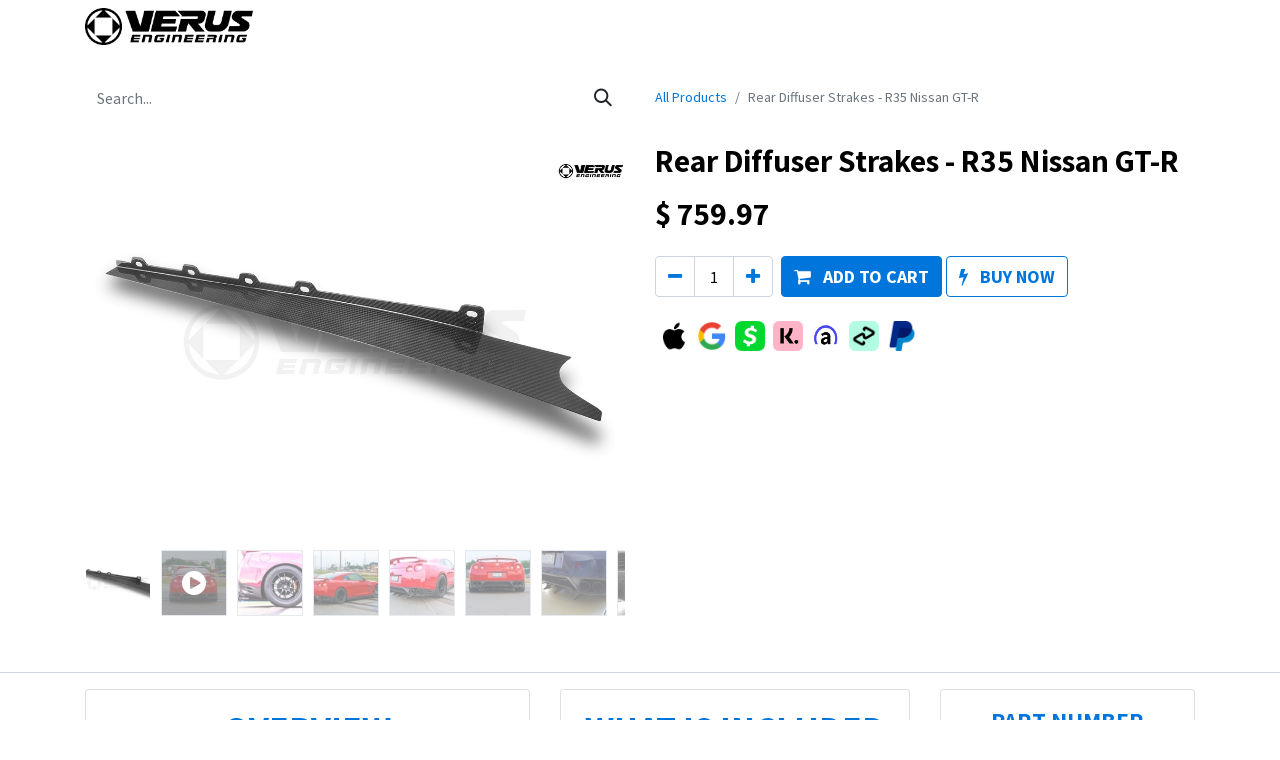

--- FILE ---
content_type: text/html; charset=utf-8
request_url: https://www.verus-engineering.com/shop/a0090a-rear-diffuser-strakes-r35-nissan-gt-r-370
body_size: 14218
content:

        

    
<!DOCTYPE html>
        
        
<html lang="en-US" data-website-id="1" data-main-object="product.template(370,)" data-add2cart-redirect="1">
    <head>
        <meta charset="utf-8"/>
        <meta http-equiv="X-UA-Compatible" content="IE=edge,chrome=1"/>
        <meta name="viewport" content="width=device-width, initial-scale=1"/>
        <meta name="generator" content="Odoo"/>
        <meta name="description" content="Reduce drag, improve downforce, and increase the aerodynamic efficiency of your R35 Nissan GT-R with diffuser strakes designed for the factory diffuser in CFD."/>
        <meta name="keywords" content="rear diffuser nissan gt-r, nissan gtr r35 rear diffuser"/>
            
        <meta property="og:type" content="website"/>
        <meta property="og:title" content="Rear Diffuser Strakes - R35 Nissan GT-R "/>
        <meta property="og:site_name" content="Verus Engineering"/>
        <meta property="og:url" content="https://www.verus-engineering.com/shop/a0090a-rear-diffuser-strakes-r35-nissan-gt-r-370"/>
        <meta property="og:image" content="https://www.verus-engineering.com/web/image/product.template/370/image_1024?unique=7e7df20"/>
        <meta property="og:description" content="Reduce drag, improve downforce, and increase the aerodynamic efficiency of your R35 Nissan GT-R with diffuser strakes designed for the factory diffuser in CFD."/>
            
        <meta name="twitter:card" content="summary_large_image"/>
        <meta name="twitter:title" content="Rear Diffuser Strakes - R35 Nissan GT-R "/>
        <meta name="twitter:image" content="https://www.verus-engineering.com/web/image/product.template/370/image_1024?unique=7e7df20"/>
        <meta name="twitter:description" content="Reduce drag, improve downforce, and increase the aerodynamic efficiency of your R35 Nissan GT-R with diffuser strakes designed for the factory diffuser in CFD."/>
        
        <link rel="canonical" href="https://www.verus-engineering.com/shop/a0090a-rear-diffuser-strakes-r35-nissan-gt-r-370"/>
        
        <link rel="preconnect" href="https://fonts.gstatic.com/" crossorigin=""/>
        <title> Rear Diffuser Strakes - R35 Nissan GT-R  | Verus Engineering </title>
        <link type="image/x-icon" rel="shortcut icon" href="/web/image/website/1/favicon?unique=bafc57f"/>
        <link rel="preload" href="/web/static/src/libs/fontawesome/fonts/fontawesome-webfont.woff2?v=4.7.0" as="font" crossorigin=""/>
        <link type="text/css" rel="stylesheet" href="/web/assets/327365-6710426/1/web.assets_frontend.min.css" data-asset-bundle="web.assets_frontend" data-asset-version="6710426"/>
        <script id="web.layout.odooscript" type="text/javascript">
            var odoo = {
                csrf_token: "64bc62b491dca51bfeb10a0397af99e5dbe77f14o1800291585",
                debug: "",
            };
        </script>
        <script type="text/javascript">
            odoo.__session_info__ = {"is_admin": false, "is_system": false, "is_website_user": true, "user_id": false, "is_frontend": true, "profile_session": null, "profile_collectors": null, "profile_params": null, "show_effect": false, "bundle_params": {"lang": "en_US", "website_id": 1}, "translationURL": "/website/translations", "cache_hashes": {"translations": "7c54328abfb3e93d778cf06af641c75f2ef76fbd"}, "recaptcha_public_key": "6LclSNslAAAAAPs4d6M4PW1eu9tjYN1jqn9DiEXY", "geoip_country_code": "US", "geoip_phone_code": 1, "lang_url_code": "en_US"};
            if (!/(^|;\s)tz=/.test(document.cookie)) {
                const userTZ = Intl.DateTimeFormat().resolvedOptions().timeZone;
                document.cookie = `tz=${userTZ}; path=/`;
            }
        </script>
        <script defer="defer" type="text/javascript" src="/web/assets/300006-055a672/1/web.assets_frontend_minimal.min.js" data-asset-bundle="web.assets_frontend_minimal" data-asset-version="055a672"></script>
        <script defer="defer" type="text/javascript" data-src="/web/assets/326791-225afdb/1/web.assets_frontend_lazy.min.js" data-asset-bundle="web.assets_frontend_lazy" data-asset-version="225afdb"></script>
        
        <!-- Google Tag Manager -->
<!--<script>-->
<!--(function(w,d,s,l,i){-->
<!--  w[l]=w[l]||[];-->
<!--  w[l].push({-->
<!--    'gtm.start': new Date().getTime(),-->
<!--    event:'gtm.js'-->
<!--  });-->
<!--  var f=d.getElementsByTagName(s)[0],-->
<!--      j=d.createElement(s),dl=l!='dataLayer'?'&l='+l:'';-->
<!--  j.async=true;-->
<!--  j.src='https://www.googletagmanager.com/gtm.js?id='+i+dl;-->
<!--  f.parentNode.insertBefore(j,f);-->
<!--})(window,document,'script','dataLayer','GTM-N46SWV5');-->
<!--</script>-->
<!-- End Google Tag Manager -->

<!-- Google Tag Manager -->
<script>
(function(w,d,s,l,i){
    w[l] = w[l] || [];
    w[l].push({
        'gtm.start': new Date().getTime(),
        event: 'gtm.js'
    });
    var f = d.getElementsByTagName(s)[0],
        j = d.createElement(s),
        dl = l != 'dataLayer' ? '&l=' + l : '';
    j.async = true;
    j.src = 'https://sst.verus-engineering.com/ersmetml.js?st=' + i + dl + '';
    f.parentNode.insertBefore(j,f);
})(window,document,'script','dataLayer','N46SWV5');
</script>
<!-- End Google Tag Manager -->
    </head>
    <body>
        <div id="wrapwrap" class="   ">
                <header id="top" data-anchor="true" data-name="Header" class="  o_header_fade_out o_hoverable_dropdown">
                    
    <nav data-name="Navbar" class="navbar navbar-expand-lg navbar-light o_colored_level o_cc shadow-sm">
        
            <div id="top_menu_container" class="container justify-content-start justify-content-lg-between">
                
    <a href="/" class="navbar-brand logo me-4">
            
            <span role="img" aria-label="Logo of Verus Engineering" title="Verus Engineering"><img src="/web/image/website/1/logo/Verus%20Engineering?unique=bafc57f" class="img img-fluid" width="95" height="40" alt="Verus Engineering" loading="lazy"/></span>
        </a>
            
                <li class=" divider d-none"></li> 
                <li class="o_wsale_my_cart fa  ">
                    <style><head><style data-oe-model="ir.ui.view" data-oe-id="5587" data-oe-field="arch" data-oe-xpath="/data/xpath/t/li[2]/style[1]" class="" data-zbp-bound="true">
                        /* Media query for mobile devices */
                        @media (max-width: 767px) {
                        .verus_cart {
                        display: block !important; /* Show in mobile view */
                        }
                        }
                    </style></head></style>
                    <a href="/shop/cart" style="display: none;" class="verus_cart me-4">
                        <i class="fa fa-shopping-cart" style="color:gray;"></i>
                        <sup class="my_cart_quantity badge text-bg-primary" data-order-id="">0</sup>
                    </a>
                </li>
            
    
                
                <div id="top_menu_collapse" class="collapse navbar-collapse order-last order-lg-0">
        <div class="o_offcanvas_menu_backdrop collapsed" data-bs-toggle="collapse" data-bs-target="#top_menu_collapse" aria-label="Toggle navigation"></div>
    <ul id="top_menu" class="nav navbar-nav o_menu_loading flex-grow-1">
        <li class="o_offcanvas_menu_toggler order-first navbar-toggler text-end border-0 o_not_editable">
            <a href="#top_menu_collapse" class="nav-link px-3 collapsed" data-bs-toggle="collapse" aria-expanded="false" data-bs-original-title="" title="">
                <span class="fa-2x">×</span>
            </a>
        </li>
        
                        
    <li class="nav-item">
        <a role="menuitem" href="/" class="nav-link ">
            <span>Home</span>
        </a>
    </li>
    <li class="nav-item dropdown  position-static">
        <a data-bs-toggle="dropdown" href="#" class="nav-link dropdown-toggle o_mega_menu_toggle">
            <span>Shop By Vehicle</span>
        </a>
        <div data-name="Mega Menu" class="dropdown-menu o_mega_menu o_no_parent_editor dropdown-menu-start">
    





























































































































































































































































































































































<section class="s_mega_menu_odoo_menu pt16 o_colored_level o_cc o_cc1" style="background-image: none;">
        <div class="container">
            <div class="row">
                <div class="col-md-6 pt16 pb24 o_colored_level col-lg-2 offset-lg-1">
                    <p class="text-uppercase h5 fw-bold mt-0">BMW</p>
                    <div class="s_hr text-start pt4 pb16 text-o-color-3" data-name="Separator">
                        <hr class="w-100 mx-auto" style="border-top: 2px solid rgb(0, 0, 0);">
                    </div>
                    <nav class="nav flex-column">
                        <a href="/shop/category/bmw-65" class="nav-link px-0" data-name="Menu Item" data-bs-original-title="" title="">BMW E92 M3</a><a href="/shop/category/bmw-g-series-m2-113" class="nav-link px-0" data-name="Menu Item" data-bs-original-title="" title="">BMW G-Series M2</a><a href="/shop/category/bmw-g-series-m3-m4-111" class="nav-link px-0" data-name="Menu Item" data-bs-original-title="" title="">BMW G-Series M3/M4</a><a href="/shop/category/bmw-g29-z4-115" class="nav-link px-0" data-name="Menu Item" data-bs-original-title="" title="">BMW G29 Z4</a> 
                        
                        <br></nav>
                </div>
                <div class="col-md-6 pt16 pb24 o_colored_level col-lg-2">
                    <p class="text-uppercase h5 fw-bold mt-0">Corvette</p>
                    <div class="s_hr text-start pb16 text-o-color-5 pt4" data-name="Separator">
                        <hr class="w-100 mx-auto" style="border-top: 2px solid rgb(0, 0, 0);">
                    </div>
                    <nav class="nav flex-column">
                        <font class="text-o-color-5"><a href="/shop/category/corvette-c8-stingray-c8-124" data-bs-original-title="" title="">Stingray (C8)</a><br><br><a href="/shop/category/corvette-c8-z06-c8-125">Z06(C8)</a></font> 
                        
                        
                    <br></nav>
                </div><div class="col-md-6 pt16 pb24 col-lg-2 o_colored_level">
                    <p class="text-uppercase h5 fw-bold mt-0">fiat</p><div class="s_hr text-start pt4 pb16 text-o-color-3" data-name="Separator">
                        <hr class="w-100 mx-auto" style="border-top: 2px solid rgb(0, 0, 0);">
                    </div>
                    
                    <nav class="nav flex-column">
                        <a href="/shop/category/fiat-500-abarth-2" class="nav-link px-0" data-name="Menu Item" data-bs-original-title="" title="">Fiat 500 Abarth</a>
                        
                        
                    <br></nav>
                </div>
                <div class="col-md-6 pt16 pb24 col-lg-2 o_colored_level">
                    <p class="text-uppercase h5 fw-bold mt-0">ford</p>
                    <div class="s_hr text-start pt4 pb16 text-o-color-2" data-name="Separator">
                        <hr class="w-100 mx-auto" style="border-top-width: 2px; border-top-style: solid;">
                    </div>
                    <nav class="nav flex-column">
                        <a href="/shop/category/ford-mustang-s550-4" class="nav-link px-0" data-name="Menu Item" data-bs-original-title="" title="">Ford Mustang (S550)</a>
                        <a href="/shop/category/ford-fiesta-st-mk7-43" class="nav-link px-0" data-name="Menu Item" data-bs-original-title="" title="">Ford Fiesta ST (Mk7)</a>
                        <a href="/shop/category/ford-focus-rs-st-mk3-3" class="nav-link px-0" data-name="Menu Item" data-bs-original-title="" title="">Ford Focus RS/ST (Mk3)</a><a href="/shop/category/ford-bronco-95" class="nav-link px-0" data-name="Menu Item" data-bs-original-title="" title="">Ford Bronco</a></nav>
                </div>
                <div class="col-md-6 pt16 pb24 o_colored_level col-lg-2">
                    <p class="text-uppercase h5 fw-bold mt-0">Honda</p>
                    <div class="s_hr text-start pt4 pb16 text-o-color-5" data-name="Separator">
                        <hr class="w-100 mx-auto" style="border-top: 2px solid rgb(0, 0, 0);">
                    </div>
                    <nav class="nav flex-column">
                        
                        
                        
                        <a href="/shop/category/10th-gen-honda-civic-52" class="nav-link px-0" data-name="Menu Item" data-bs-original-title="" title="">Honda 10th Gen Civic</a>
                    <a href="/shop/category/fl5-honda-civic-type-r-119">FL5 Honda Civic Type R</a></nav>
                </div>
            </div>
        </div>
        
    </section>





























































































































































































































































































































































<section class="s_mega_menu_odoo_menu pt16 o_colored_level o_cc o_cc1 pb0" style="background-image: none;">
        <div class="container">
            <div class="row">
    

    

                <div class="col-md-6 pt16 pb24 o_colored_level offset-lg-1 col-lg-2">
                    <p class="text-uppercase h5 fw-bold mt-0">Hyundai</p>
                    <div class="s_hr text-start pt4 pb16 text-o-color-5" data-name="Separator">
                        <hr class="w-100 mx-auto" style="border-top: 2px solid rgb(0, 0, 0);">
                    </div>
                    <nav class="nav flex-column">
                        
                        <a href="/shop/category/hyundai-veloster-77" class="nav-link px-0" data-name="Menu Item" data-bs-original-title="" title="">Hyundai Veloster</a></nav>
                </div><div class="col-md-6 pt16 o_colored_level pb8 col-lg-2">
                    <p class="text-uppercase h5 fw-bold mt-0">mazda</p>
                    <div class="s_hr text-start pt4 pb16 text-o-color-3" data-name="Separator">
                        <hr class="w-100 mx-auto" style="border-top: 2px solid rgb(0, 0, 0);">
                    </div>
                    <nav class="nav flex-column">
                        <a href="/shop/category/mazda-miata-mx5-nd-7" class="nav-link px-0" data-name="Menu Item" data-bs-original-title="" title="">Miata MX5 (ND)</a>
                        
                        
                        <br></nav>
                </div>
                <div class="col-md-6 pt16 pb24 col-lg-2 o_colored_level">
                    <p class="text-uppercase h5 fw-bold mt-0">Nissan</p><div class="s_hr text-start pt4 pb16 text-o-color-3" data-name="Separator">
                        <hr class="w-100 mx-auto" style="border-top: 2px solid rgb(0, 0, 0);">
                    </div>
                    
                    <nav class="nav flex-column">
                        <a href="/shop/category/nissan-r35-gt-r-9" class="nav-link px-0" data-name="Menu Item" data-bs-original-title="" title="">Nissan R35 GT-R</a>
                        
                        <a href="/shop/category/nissan-350z-370z-8">Nissan 350Z/370Z</a>
                    </nav>
                </div>
                <div class="col-md-6 pt16 pb24 col-lg-2 o_colored_level">
                    <p class="text-uppercase h5 fw-bold mt-0">Porsche</p>
                    <div class="s_hr text-start pt4 pb16 text-o-color-2" data-name="Separator">
                        <hr class="w-100 mx-auto" style="border-top-width: 2px; border-top-style: solid;">
                    </div>
                    <nav class="nav flex-column">
                        <a href="/shop/category/porsche-718-gt4-99" class="nav-link px-0" data-name="Menu Item" data-bs-original-title="" title="">Porsche 718 GT4</a>
                        <a href="/shop/category/porsche-cayman-981-gt4-45" class="nav-link px-0" data-name="Menu Item" data-bs-original-title="" title="">Porsche 981 GT4</a>
                        <a href="/shop/category/porsche-cayman-987-10" class="nav-link px-0" data-name="Menu Item" data-bs-original-title="" title="">Porsche Cayman 987</a>
                        <a href="/shop/category/porsche-991-gt3-gt3rs-64" class="nav-link px-0" data-name="Menu Item" data-bs-original-title="" title="">Porsche 991 GT3/GT3RS</a><a href="/shop/category/porsche-992-gt3-101" class="nav-link px-0" data-name="Menu Item" data-bs-original-title="" title="">Porsche 992 GT3</a></nav>
                </div>
                <div class="col-md-6 pt16 pb24 o_colored_level col-lg-2">
                    <p class="text-uppercase h5 fw-bold mt-0">subaru</p>
                    <div class="s_hr text-start pt4 pb16 text-o-color-5" data-name="Separator">
                        <hr class="w-100 mx-auto" style="border-top: 2px solid rgb(0, 0, 0);">
                    </div>
                    <nav class="nav flex-column">
                        <a href="/shop/category/scion-frs-subaru-brz-toyota-gt86-zn6-zc6-1" class="nav-link px-0" data-name="Menu Item" data-bs-original-title="" title="" aria-describedby="popover482775">Subaru BRZ (ZN6/ZC6)</a>
                        <a href="/shop/category/subaru-brz-toyota-gr86-zn8-zd8-81" class="nav-link px-0" data-name="Menu Item" data-bs-original-title="" title="">Subaru BRZ (ZN8/ZD8)</a>
                        <a href="/shop/category/subaru-wrx-sti-va-6" class="nav-link px-0" data-name="Menu Item" data-bs-original-title="" title="">Subaru WRX/STI (VA)</a>
                        <a href="/shop/category/subaru-wrx-sti-gr-gv-51" class="nav-link px-0" data-name="Menu Item" data-bs-original-title="" title="">Subaru WRX/STI (GR/GV)</a><a href="/shop/category/subaru-wrx-vb-85" class="nav-link px-0" data-name="Menu Item" data-bs-original-title="" title="">Subaru WRX (VB)</a>
                    </nav>
                </div>
            </div>
        </div>
        
    </section>





























































































































































































































































































































































<section class="s_mega_menu_odoo_menu o_colored_level o_cc o_cc1 pb96 pt24" style="background-image: none;">
        <div class="container">
            <div class="row o_grid_mode" data-row-count="4">
    

    

    

    

    

    

    

    

    

    

                
                
                
                
            <div class="o_colored_level o_grid_item g-col-lg-2 g-height-4 col-lg-2" style="z-index: 1; grid-area: 1 / 4 / 5 / 6;">
                    <p class="text-uppercase fw-bold mt-0"><span style="font-size: 24px;">VolksWagen</span></p>
                    <div class="s_hr text-start pt4 pb16 text-o-color-3" data-name="Separator">
                        <hr class="w-100 mx-auto" style="border-top: 2px solid rgb(0, 0, 0);">
                    </div>
                    <nav class="nav flex-column">
                        <a href="/shop/category/volkswagen-golf-gti-mk6-47" class="nav-link px-0" data-name="Menu Item" data-bs-original-title="" title="">Volkswagen Golf GTI (Mk6)</a>
                        <a href="/shop/category/volkswagen-golf-r-gti-mk7-11" class="nav-link px-0" data-name="Menu Item" data-bs-original-title="" title="">Volkswagen Golf R/GTI (Mk7)</a>
                        
                        </nav>
                </div><div class="o_colored_level o_grid_item g-col-lg-2 g-height-4 col-lg-2" style="z-index: 1; grid-area: 1 / 2 / 5 / 4;">
                    <p class="text-uppercase fw-bold mt-0"><span style="font-size: 24px;">Toyota</span><br></p>
                    <div class="s_hr text-start pt4 text-o-color-3 pb8" data-name="Separator">
                        <hr class="w-100 mx-auto" style="border-top: 2px solid rgb(0, 0, 0);">
                    </div>
                    <nav class="nav flex-column">
                        <a href="/shop/category/volkswagen-golf-gti-mk6-47" class="nav-link px-0" data-name="Menu Item" data-bs-original-title="" title="" aria-describedby="popover158470"></a><a title="" data-bs-original-title="" data-name="Menu Item" class="nav-link px-0" href="/shop/category/toyota-supra-mk5-57">Toyota Supra</a>
                        <a title="" data-bs-original-title="" data-name="Menu Item" class="nav-link px-0" href="/shop/category/scion-frs-subaru-brz-toyota-gt86-zn6-zc6-1">Toyota FRS/GT86 (ZN6/ZC6)</a><a title="" data-bs-original-title="" data-name="Menu Item" class="nav-link px-0" href="/shop/category/subaru-brz-toyota-gr86-zn8-zd8-81">Toyota GR86 (ZN8/ZD8)</a><a title="" data-bs-original-title="" href="/shop/category/toyota-gr-corolla-104">Toyota GR Corolla</a>
                        
                        </nav>
                </div></div>
        </div>
        
    </section></div>
    </li>
    <li class="nav-item">
        <a role="menuitem" href="/shop" class="nav-link ">
            <span>Shop All</span>
        </a>
    </li>
    <li class="nav-item dropdown  ">
        <a data-bs-toggle="dropdown" href="#" class="nav-link dropdown-toggle ">
            <span>Universal Parts</span>
        </a>
        <ul class="dropdown-menu" role="menu">
    <li class="">
        <a role="menuitem" href="https://www.verus-engineering.com/shop/category/universal-products-12" class="dropdown-item ">
            <span>Universal Products</span>
        </a>
    </li>
    <li class="">
        <a role="menuitem" href="https://www.verus-engineering.com/shop/category/universal-louvers-68" class="dropdown-item ">
            <span>Universal Louvers</span>
        </a>
    </li>
        </ul>
    </li>
    <li class="nav-item">
        <a role="menuitem" href="https://www.verus-engineering.com/shop/category/racer-special-69" class="nav-link ">
            <span>Racer Special</span>
        </a>
    </li>
    <li class="nav-item">
        <a role="menuitem" href="https://www.verus-engineering.com/shop/category/clearance-131" class="nav-link ">
            <span>Clearance</span>
        </a>
    </li>
    <li class="nav-item">
        <a role="menuitem" href="https://www.verus-engineering.com/shop/category/verus-gear-13" class="nav-link ">
            <span>Verus Gear</span>
        </a>
    </li>
    <li class="nav-item">
        <a role="menuitem" href="/blog" class="nav-link ">
            <span>Blog</span>
        </a>
    </li>
    <li class="nav-item dropdown  ">
        <a data-bs-toggle="dropdown" href="#" class="nav-link dropdown-toggle ">
            <span>Support</span>
        </a>
        <ul class="dropdown-menu" role="menu">
    <li class="">
        <a role="menuitem" href="/informative-packets" class="dropdown-item ">
            <span>Informative Packets</span>
        </a>
    </li>
    <li class="">
        <a role="menuitem" href="/install-manuals" class="dropdown-item ">
            <span>Install Manuals</span>
        </a>
    </li>
        </ul>
    </li>
    <li class="nav-item dropdown  ">
        <a data-bs-toggle="dropdown" href="#" class="nav-link dropdown-toggle ">
            <span>Company</span>
        </a>
        <ul class="dropdown-menu" role="menu">
    <li class="">
        <a role="menuitem" href="/aboutus" class="dropdown-item ">
            <span>About Us</span>
        </a>
    </li>
    <li class="">
        <a role="menuitem" href="/contactus" class="dropdown-item ">
            <span>Contact Us</span>
        </a>
    </li>
    <li class="">
        <a role="menuitem" href="/dealers" class="dropdown-item ">
            <span>Distributors and Dealers</span>
        </a>
    </li>
    <li class="">
        <a role="menuitem" href="/certified-installers" class="dropdown-item ">
            <span>Certified Installers</span>
        </a>
    </li>
    <li class="">
        <a role="menuitem" href="/faq" class="dropdown-item ">
            <span>FAQs</span>
        </a>
    </li>
    <li class="">
        <a role="menuitem" href="/partnership-opportunities" class="dropdown-item ">
            <span>Partnership Opportunities</span>
        </a>
    </li>
    <li class="">
        <a role="menuitem" href="/careers" class="dropdown-item ">
            <span>Careers</span>
        </a>
    </li>
        </ul>
    </li>
        
            <li class="nav-item mx-lg-3 divider d-none"></li> 
            <li class="o_wsale_my_cart align-self-md-start  nav-item mx-lg-3">
            <style><head><style data-oe-id="5586" data-oe-xpath="/data/xpath[1]/style" data-oe-model="ir.ui.view" data-oe-field="arch" class="" data-zbp-bound="true">
                /* Media query for mobile devices */
                @media (max-width: 767px) {
                .verus_desktop_cart {
                display: none !important;
                }
                }
            </style></head></style>
                <a href="/shop/cart" class="
                d-block verus_desktop_cart nav-link
            ">
                    <i class="fa fa-shopping-cart"></i>
                    <sup class="my_cart_quantity badge text-bg-primary" data-order-id="">0</sup>
                </a>
            </li>
        
                        
            <li class="nav-item ms-lg-auto o_no_autohide_item">
                <a href="/web/login" class="nav-link fw-bold">Sign in</a>
            </li>
                        
        
        
                    
        <li class="o_offcanvas_logo_container order-last navbar-toggler py-4 order-1 mt-auto text-center border-0">
            <a href="/" class="o_offcanvas_logo logo">
            <span role="img" aria-label="Logo of Verus Engineering" title="Verus Engineering"><img src="/web/image/website/1/logo/Verus%20Engineering?unique=bafc57f" class="img img-fluid" style="max-width: 200px" alt="Verus Engineering" loading="lazy"/></span>
        </a>
    </li>
    </ul>

                    
                </div>
                
        <div class="oe_structure oe_structure_solo ms-lg-4">
            
        </div>
                
    <button type="button" data-bs-toggle="collapse" data-bs-target="#top_menu_collapse" class="navbar-toggler ms-auto">
        <span class="navbar-toggler-icon o_not_editable" contenteditable="false"></span>
    </button>
            </div>
        
    </nav>
    
        </header>
                <main>
                    
            <div itemscope="itemscope" itemtype="http://schema.org/Product" id="wrap" class="js_sale o_wsale_product_page ecom-zoomable zoomodoo-next" data-ecom-zoom-click="1">
                <div class="oe_structure oe_empty oe_structure_not_nearest" id="oe_structure_website_sale_product_1" data-editor-message="DROP BUILDING BLOCKS HERE TO MAKE THEM AVAILABLE ACROSS ALL PRODUCTS"></div>
  <section id="product_detail" class="container py-4 oe_website_sale " data-view-track="1" data-product-tracking-info="{&#34;item_id&#34;: 613, &#34;item_name&#34;: &#34;[A0090A] Rear Diffuser Strakes - R35 Nissan GT-R &#34;, &#34;item_category&#34;: &#34;Aerodynamics&#34;, &#34;currency&#34;: &#34;USD&#34;, &#34;price&#34;: 759.97}">
                    <div class="row align-items-center">
                        <div class="col-lg-6 d-flex align-items-center">
                            <div class="d-flex justify-content-between w-100">
    <form method="get" class="o_searchbar_form o_wait_lazy_js s_searchbar_input o_wsale_products_searchbar_form me-auto flex-grow-1 mb-2 mb-lg-0" action="/shop" data-snippet="s_searchbar_input">
            <div role="search" class="input-group me-sm-2">
        <input type="search" name="search" class="search-query form-control oe_search_box border-0 text-bg-light" placeholder="Search..." data-no-fuzzy="1" data-search-type="products" data-limit="5" data-display-image="true" data-display-description="true" data-display-extra-link="true" data-display-detail="true" data-order-by="name asc"/>
        <button type="submit" aria-label="Search" title="Search" class="btn oe_search_button btn btn-light">
            <i class="oi oi-search"></i>
        </button>
    </div>

            <input name="order" type="hidden" class="o_search_order_by" value="name asc"/>
            
        
        </form>
        <div class="o_pricelist_dropdown dropdown d-none">

            <a role="button" href="#" data-bs-toggle="dropdown" class="dropdown-toggle btn btn-light">
                Public Pricelist
            </a>
            <div class="dropdown-menu" role="menu">
                    <a role="menuitem" class="dropdown-item" href="/shop/change_pricelist/1">
                        <span class="switcher_pricelist" data-pl_id="1">Public Pricelist</span>
                    </a>
            </div>
        </div>
                            </div>
                        </div>
                        <div class="col-lg-6 d-flex align-items-center">
                            <ol class="breadcrumb p-0 mb-2 m-lg-0">
                                <li class="breadcrumb-item o_not_editable">
                                    <a href="/shop">All Products</a>
                                </li>
                                <li class="breadcrumb-item active">
                                    <span>Rear Diffuser Strakes - R35 Nissan GT-R </span>
                                </li>
                            </ol>
                        </div>
                    </div>
                    <div class="row" id="product_detail_main" data-name="Product Page" data-image_width="50_pc" data-image_layout="carousel">
                        <div class="col-lg-6 mt-lg-4 o_wsale_product_images position-relative">
        <div id="o-carousel-product" class="carousel slide position-sticky mb-3 overflow-hidden" data-bs-ride="carousel" data-bs-interval="0" data-name="Product Carousel">
            <div class="o_carousel_product_outer carousel-outer position-relative flex-grow-1">
                <div class="carousel-inner h-100">
                        <div class="carousel-item h-100 active">
        <div class="d-flex align-items-center justify-content-center h-100 oe_unmovable"><img src="/web/image/product.product/613/image_1024/%5BA0090A%5D%20Rear%20Diffuser%20Strakes%20-%20R35%20Nissan%20GT-R%20?unique=9b75a2a" class="img img-fluid oe_unmovable product_detail_img mh-100" alt="Rear Diffuser Strakes - R35 Nissan GT-R " data-zoom="1" data-zoom-image="/web/image/product.product/613/image_1920/%5BA0090A%5D%20Rear%20Diffuser%20Strakes%20-%20R35%20Nissan%20GT-R%20?unique=9b75a2a" loading="lazy"/></div>
                        </div>
                        <div class="carousel-item h-100">
        <div class="d-flex align-items-center justify-content-center h-100 ratio ratio-16x9">
            <iframe class="embed-responsive-item" src="//www.youtube.com/embed/kccSACS1d7s?rel=0&amp;autoplay=0" allow="accelerometer; autoplay; encrypted-media; gyroscope; picture-in-picture" allowFullScreen="true" frameborder="0"></iframe>
        </div>
                        </div>
                        <div class="carousel-item h-100">
        <div class="d-flex align-items-center justify-content-center h-100 oe_unmovable"><img src="/web/image/product.image/3300/image_1024/Rear%20Diffuser%20Strakes%20-%20R35%20Nissan%20GT-R%20?unique=cdfe2f6" class="img img-fluid oe_unmovable product_detail_img mh-100" alt="Rear Diffuser Strakes - R35 Nissan GT-R " data-zoom="1" data-zoom-image="/web/image/product.image/3300/image_1920/Rear%20Diffuser%20Strakes%20-%20R35%20Nissan%20GT-R%20?unique=cdfe2f6" loading="lazy"/></div>
                        </div>
                        <div class="carousel-item h-100">
        <div class="d-flex align-items-center justify-content-center h-100 oe_unmovable"><img src="/web/image/product.image/3301/image_1024/Rear%20Diffuser%20Strakes%20-%20R35%20Nissan%20GT-R%20?unique=cdfe2f6" class="img img-fluid oe_unmovable product_detail_img mh-100" alt="Rear Diffuser Strakes - R35 Nissan GT-R " data-zoom="1" data-zoom-image="/web/image/product.image/3301/image_1920/Rear%20Diffuser%20Strakes%20-%20R35%20Nissan%20GT-R%20?unique=cdfe2f6" loading="lazy"/></div>
                        </div>
                        <div class="carousel-item h-100">
        <div class="d-flex align-items-center justify-content-center h-100 oe_unmovable"><img src="/web/image/product.image/3302/image_1024/Rear%20Diffuser%20Strakes%20-%20R35%20Nissan%20GT-R%20?unique=cdfe2f6" class="img img-fluid oe_unmovable product_detail_img mh-100" alt="Rear Diffuser Strakes - R35 Nissan GT-R " data-zoom="1" data-zoom-image="/web/image/product.image/3302/image_1920/Rear%20Diffuser%20Strakes%20-%20R35%20Nissan%20GT-R%20?unique=cdfe2f6" loading="lazy"/></div>
                        </div>
                        <div class="carousel-item h-100">
        <div class="d-flex align-items-center justify-content-center h-100 oe_unmovable"><img src="/web/image/product.image/3303/image_1024/Rear%20Diffuser%20Strakes%20-%20R35%20Nissan%20GT-R%20?unique=cdfe2f6" class="img img-fluid oe_unmovable product_detail_img mh-100" alt="Rear Diffuser Strakes - R35 Nissan GT-R " data-zoom="1" data-zoom-image="/web/image/product.image/3303/image_1920/Rear%20Diffuser%20Strakes%20-%20R35%20Nissan%20GT-R%20?unique=cdfe2f6" loading="lazy"/></div>
                        </div>
                        <div class="carousel-item h-100">
        <div class="d-flex align-items-center justify-content-center h-100 oe_unmovable"><img src="/web/image/product.image/263/image_1024/Rear%20Diffuser%20Strakes-%20R35%20Nissan%20GT-R%20?unique=cdfe2f6" class="img img-fluid oe_unmovable product_detail_img mh-100" alt="Rear Diffuser Strakes- R35 Nissan GT-R " loading="lazy"/></div>
                        </div>
                        <div class="carousel-item h-100">
        <div class="d-flex align-items-center justify-content-center h-100 oe_unmovable"><img src="/web/image/product.image/264/image_1024/Rear%20Diffuser%20Strakes-%20R35%20Nissan%20GT-R%20?unique=cdfe2f6" class="img img-fluid oe_unmovable product_detail_img mh-100" alt="Rear Diffuser Strakes- R35 Nissan GT-R " loading="lazy"/></div>
                        </div>
                        <div class="carousel-item h-100">
        <div class="d-flex align-items-center justify-content-center h-100 oe_unmovable"><img src="/web/image/product.image/265/image_1024/Rear%20Diffuser%20Strakes-%20R35%20Nissan%20GT-R%20?unique=cdfe2f6" class="img img-fluid oe_unmovable product_detail_img mh-100" alt="Rear Diffuser Strakes- R35 Nissan GT-R " loading="lazy"/></div>
                        </div>
                        <div class="carousel-item h-100">
        <div class="d-flex align-items-center justify-content-center h-100 oe_unmovable"><img src="/web/image/product.image/266/image_1024/Rear%20Diffuser%20Strakes-%20R35%20Nissan%20GT-R%20?unique=cdfe2f6" class="img img-fluid oe_unmovable product_detail_img mh-100" alt="Rear Diffuser Strakes- R35 Nissan GT-R " loading="lazy"/></div>
                        </div>
                </div>
                    <a class="carousel-control-prev" href="#o-carousel-product" role="button" data-bs-slide="prev">
                        
                    </a>
                    <a class="carousel-control-next" href="#o-carousel-product" role="button" data-bs-slide="next">
                        <span class="fa fa-chevron-right fa-2x oe_unmovable" role="img" aria-label="Next" title="Next"></span>
                    </a>
            </div>
        <div class="o_carousel_product_indicators pt-2 overflow-hidden">
            <ol class="carousel-indicators  position-static pt-2 pt-lg-0 mx-auto my-0 text-start">
                <li data-bs-target="#o-carousel-product" class="align-top position-relative active" data-bs-slide-to="0">
                    <div><img src="/web/image/product.product/613/image_128/%5BA0090A%5D%20Rear%20Diffuser%20Strakes%20-%20R35%20Nissan%20GT-R%20?unique=9b75a2a" class="img o_image_64_cover" alt="Rear Diffuser Strakes - R35 Nissan GT-R " loading="lazy"/></div>
                </li><li data-bs-target="#o-carousel-product" class="align-top position-relative " data-bs-slide-to="1">
                    <div><img src="/web/image/product.image/3299/image_128/Rear%20Diffuser%20Strakes%20-%20R35%20Nissan%20GT-R%20?unique=cdfe2f6" class="img o_image_64_cover" alt="Rear Diffuser Strakes - R35 Nissan GT-R " loading="lazy"/></div>
                    <i class="fa fa-2x fa-play-circle o_product_video_thumb bg-black-50 text-center"></i>
                </li><li data-bs-target="#o-carousel-product" class="align-top position-relative " data-bs-slide-to="2">
                    <div><img src="/web/image/product.image/3300/image_128/Rear%20Diffuser%20Strakes%20-%20R35%20Nissan%20GT-R%20?unique=cdfe2f6" class="img o_image_64_cover" alt="Rear Diffuser Strakes - R35 Nissan GT-R " loading="lazy"/></div>
                </li><li data-bs-target="#o-carousel-product" class="align-top position-relative " data-bs-slide-to="3">
                    <div><img src="/web/image/product.image/3301/image_128/Rear%20Diffuser%20Strakes%20-%20R35%20Nissan%20GT-R%20?unique=cdfe2f6" class="img o_image_64_cover" alt="Rear Diffuser Strakes - R35 Nissan GT-R " loading="lazy"/></div>
                </li><li data-bs-target="#o-carousel-product" class="align-top position-relative " data-bs-slide-to="4">
                    <div><img src="/web/image/product.image/3302/image_128/Rear%20Diffuser%20Strakes%20-%20R35%20Nissan%20GT-R%20?unique=cdfe2f6" class="img o_image_64_cover" alt="Rear Diffuser Strakes - R35 Nissan GT-R " loading="lazy"/></div>
                </li><li data-bs-target="#o-carousel-product" class="align-top position-relative " data-bs-slide-to="5">
                    <div><img src="/web/image/product.image/3303/image_128/Rear%20Diffuser%20Strakes%20-%20R35%20Nissan%20GT-R%20?unique=cdfe2f6" class="img o_image_64_cover" alt="Rear Diffuser Strakes - R35 Nissan GT-R " loading="lazy"/></div>
                </li><li data-bs-target="#o-carousel-product" class="align-top position-relative " data-bs-slide-to="6">
                    <div><img src="/web/image/product.image/263/image_128/Rear%20Diffuser%20Strakes-%20R35%20Nissan%20GT-R%20?unique=cdfe2f6" class="img o_image_64_cover" alt="Rear Diffuser Strakes- R35 Nissan GT-R " loading="lazy"/></div>
                </li><li data-bs-target="#o-carousel-product" class="align-top position-relative " data-bs-slide-to="7">
                    <div><img src="/web/image/product.image/264/image_128/Rear%20Diffuser%20Strakes-%20R35%20Nissan%20GT-R%20?unique=cdfe2f6" class="img o_image_64_cover" alt="Rear Diffuser Strakes- R35 Nissan GT-R " loading="lazy"/></div>
                </li><li data-bs-target="#o-carousel-product" class="align-top position-relative " data-bs-slide-to="8">
                    <div><img src="/web/image/product.image/265/image_128/Rear%20Diffuser%20Strakes-%20R35%20Nissan%20GT-R%20?unique=cdfe2f6" class="img o_image_64_cover" alt="Rear Diffuser Strakes- R35 Nissan GT-R " loading="lazy"/></div>
                </li><li data-bs-target="#o-carousel-product" class="align-top position-relative " data-bs-slide-to="9">
                    <div><img src="/web/image/product.image/266/image_128/Rear%20Diffuser%20Strakes-%20R35%20Nissan%20GT-R%20?unique=cdfe2f6" class="img o_image_64_cover" alt="Rear Diffuser Strakes- R35 Nissan GT-R " loading="lazy"/></div>
                </li>
            </ol>
        </div>
        </div>
                        </div>
                        <div id="product_details" class="col-lg-6 mt-md-4">
                            <h1 itemprop="name">Rear Diffuser Strakes - R35 Nissan GT-R </h1>
                            <span itemprop="url" style="display:none;">https://www.verus-engineering.com/shop/a0090a-rear-diffuser-strakes-r35-nissan-gt-r-370</span>
                            <span itemprop="image" style="display:none;">https://www.verus-engineering.com/web/image/product.template/370/image_1920?unique=9b75a2a</span>
                            <p class="text-muted my-2" placeholder="A short description that will also appear on documents."></p>
                            <form action="/shop/cart/update" method="POST">
                                <input type="hidden" name="csrf_token" value="64bc62b491dca51bfeb10a0397af99e5dbe77f14o1800291585"/>
                                <div class="js_product js_main_product mb-3">
                                    <div>
        <div itemprop="offers" itemscope="itemscope" itemtype="http://schema.org/Offer" class="product_price mt-2 mb-3 d-inline-block">
            <h3 class="css_editable_mode_hidden">
                <span class="oe_price" style="white-space: nowrap;" data-oe-type="monetary" data-oe-expression="combination_info[&#39;price&#39;]">$ <span class="oe_currency_value">759.97</span></span>
                <span itemprop="price" style="display:none;">759.97</span>
                <span itemprop="priceCurrency" style="display:none;">USD</span>
                <span style="text-decoration: line-through; white-space: nowrap;" itemprop="listPrice" class="text-danger oe_default_price ms-1 h5 d-none" data-oe-type="monetary" data-oe-expression="combination_info[&#39;list_price&#39;]">$ <span class="oe_currency_value">759.97</span></span>
        <span class="h6 text-muted">​&nbsp;
            </span>
            </h3>
            <h3 class="css_non_editable_mode_hidden decimal_precision" data-precision="2">
                <span>$ <span class="oe_currency_value">759.97</span></span>
        <span class="h6 text-muted">​&nbsp;
            </span>
            </h3>
        </div>
        <div id="product_unavailable" class="d-none">
            <h3 class="fst-italic">Not Available For Sale</h3>
        </div>
                                    </div>
                                    
                                        <input type="hidden" class="product_id" name="product_id" value="613"/>
                                        <input type="hidden" class="product_template_id" name="product_template_id" value="370"/>
                                        <input type="hidden" class="product_category_id" name="product_category_id" value="69"/>
                                            <ul class="d-none js_add_cart_variants mb-0" data-attribute_exclusions="{&#39;exclusions: []&#39;}"></ul>
                                    
                                    <p class="css_not_available_msg alert alert-warning">This combination does not exist.</p>
                                    <div id="o_wsale_cta_wrapper" class="d-flex flex-wrap align-items-center">
        <div contenteditable="false" class="css_quantity input-group d-inline-flex me-2 mb-2 align-middle ">
            <a class="btn btn-link js_add_cart_json" aria-label="Remove one" title="Remove one" href="#">
                <i class="fa fa-minus"></i>
            </a>
            <input type="text" class="form-control quantity text-center" data-min="1" name="add_qty" value="1"/>
            <a class="btn btn-link float_left js_add_cart_json" aria-label="Add one" title="Add one" href="#">
                <i class="fa fa-plus"></i>
            </a>
        </div>
                                        <div id="add_to_cart_wrap" class="d-inline-flex align-items-center mb-2 me-auto">
                                            <a data-animation-selector=".o_wsale_product_images" role="button" id="add_to_cart" href="#" class="btn btn-primary js_check_product a-submit flex-grow-1 ">
                                                <i class="fa fa-shopping-cart me-2"></i>
                                                <span style="font-weight: bold">ADD TO CART</span>
                                            </a>
            <a role="button" href="#" class="btn btn-outline-primary o_we_buy_now ms-1 ">
                <i class="fa fa-bolt me-2"></i>
                <span style="font-weight:bold">BUY NOW</span>
            </a>
                                        </div>
                                        <div id="product_option_block" class="d-flex flex-wrap w-100"></div>
                                    </div>
      <div class="availability_messages o_not_editable">
        
    </div>
                                    <div id="contact_us_wrapper" class="d-none oe_structure oe_structure_solo ">
                                        <section class="s_text_block" data-snippet="s_text_block" data-name="Text">
                                            <div class="container">
                                                <a class="btn btn-primary btn_cta" href="/contactus">Contact Us
                                                </a>
                                            </div>
                                        </section>
                                    </div>
                                </div>
                            </form>
                            <div id="product_attributes_simple">
                                <table class="table table-sm text-muted d-none">
                                </table>
                            </div>
            <div class="">
                <div class="d-flex mt-3">
                    <img src="/ksc_website_sale/static/img/apple-logo-transparent.png" style="width: 30px; height: 30px;" class="d-flex mx-1 my-0" loading="lazy"/>
                    <img src="/ksc_website_sale/static/img/gpay.png" style="width: 30px; height: 30px;" class="d-flex mx-1 my-0" loading="lazy"/>
                    <img src="/ksc_website_sale/static/img/cash.png" style="width: 30px; height: 30px; align-content: start !important;" class="d-flex mx-1 my-0" loading="lazy"/>
                    <img src="/ksc_website_sale/static/img/klarna.png" style="width: 30px; height: 30px; border-radius: 6px;" class="d-flex mx-1 my-0" loading="lazy"/>
                    <img src="/ksc_website_sale/static/img/affirm.png" style="width: 30px; height: 30px; border-radius: 6px;" class="d-flex mx-1 my-0" loading="lazy"/>
                    <img src="/ksc_website_sale/static/img/afterpay.png" style="width: 30px; height: 30px; border-radius: 6px;" class="d-flex mx-1 my-0" loading="lazy"/>
                    <img src="/ksc_website_sale/static/img/paypal_square.png" style="width: 30px; height: 30px; border-radius: 6px;" class="d-flex mx-1 my-0" loading="lazy"/>
                </div>
            </div>
                            <div id="o_product_terms_and_share" class="d-flex justify-content-between flex-column flex-md-row align-items-md-end mb-3">
                            </div>
          <input id="wsale_user_email" type="hidden" value=""/>
    <p class="text-muted"></p>
                        </div>
                    </div>
            <script type="text/javascript">

                dataLayer = window.dataLayer || [];
                dataLayer.push({ecommerce: null});
                dataLayer.push({
                event:  'view_item_v2',
                ecommerce: {
                value:  '759.97',
                currency: 'USD',
                items: [
                {
                item_name: 'Rear Diffuser Strakes - R35 Nissan GT-R ',
                item_id: '370',
                price: '759.97',
                quantity: 1,
                item_category: 'Aerodynamics',
                }
                ]
                },
                });
            </script>
                </section>
                <div itemprop="description" class="oe_structure oe_empty mt16" id="product_full_description"><section class="s_three_columns o_colored_level undefined o_cc o_cc1 pt0 pb0" data-vcss="001" data-snippet="s_three_columns" data-name="Columns" style="background-image: none;">
        <div class="container">
            <div class="row d-flex align-items-stretch">
                <div class="s_col_no_bgcolor pt16 pb16 col-lg-5">
                    <div class="card bg-white h-100">
                        <div class="card-body">
                            <h5 style="text-align: center; "><font class="text-o-color-5" style="font-size: 36px;"><b>OVERVIEW</b></font></h5>
        <div class="s_hr text-start pt8 pb16" data-snippet="s_hr" data-name="Separator">
            <hr class="w-100 mx-auto" style="border-top-width: 1px; border-top-style: solid; border-top-color: var(--o-color-3) !important;">
        </div>
    <p style="background-color: rgb(255, 255, 255);"><font class="text-epsilon" style="font-size: 14px;">The Verus Engineering Rear Diffuser Strakes combine function, form, and science to deliver unparalleled fit, performance, and style to your GT-R</font></p><p style="background-color: rgb(255, 255, 255);"><font class="text-epsilon" style="font-size: 14px;">The R35 Nissan GT-R already comes with a great diffuser from the factory, but it is far from optimized. We set out to improve downforce production by adding vertical fences, called strakes. </font></p><p style="background-color: rgb(255, 255, 255);"><font class="text-epsilon" style="font-size: 14px;">Utilizing state-of-the-art analysis software during the R&amp;D process, we were able to extract more performance for the given build volume; increasing downforce generated and drag reduced from the addition of the rear diffuser strakes.</font></p><p style="background-color: rgb(255, 255, 255);"><font class="text-epsilon" style="font-size: 14px;">These rear diffuser strakes were designed for owners looking for function and form; specifically with an aggressive strake design to really make the rear-end stand out.</font></p>
    </div>
                    </div>
                </div>
                <div class="col-lg-4 s_col_no_bgcolor pt16 pb16">
                    <div class="card bg-white h-100">
                        <div class="card-body">
                            <h5 style="text-align: center; "><font class="text-o-color-5" style="font-size: 36px;"><b>WHAT IS INCLUDED</b></font></h5>
        <div class="s_hr text-start pt8 pb16" data-snippet="s_hr" data-name="Separator">
            <hr class="w-100 mx-auto" style="border-top-width: 1px; border-top-style: solid; border-top-color: var(--o-color-3) !important;">
        </div>
    <ul><li><font class="text-epsilon" style="font-size: 14px;">Outside Strake, Left-Hand</font></li><li><font color="#000000" style="font-size: 14px;">Inside Strake, Left-Hand</font></li><li><font color="#000000" style="font-size: 14px;">Inside Strake, Right-Hand</font></li><li><font color="#000000" style="font-size: 14px;">Outside Strake, Right-Hand</font></li><li><font color="#000000" style="font-size: 14px;">Drill Template</font></li><li><font color="#000000" style="font-size: 14px;">Hardware Kit, Includes All Hardware Necessary for Install</font></li></ul>
    </div>
                    </div>
                </div>
                <div class="s_col_no_bgcolor pt16 pb16 col-lg-3">
                    <div class="card bg-white h-100">
                        <div class="card-body">
                            <h5 style="text-align: center; "><font class="text-o-color-5" style="font-size: 24px;"><b>PART NUMBER</b></font></h5>
        <div class="s_hr text-start pt8 pb16" data-snippet="s_hr" data-name="Separator">
            <hr class="w-100 mx-auto" style="border-top-width: 1px; border-top-style: solid; border-top-color: var(--o-color-3) !important;">
        </div>
    <p style="text-align: center; "><font class="text-black" style="font-size: 14px;">A0090A</font></p><p style="text-align: center; "><font style="font-size: 24px;" class="text-o-color-5"><b>INSTALL AND DATA</b></font></p><div class="s_hr text-start pb16 pt0" data-snippet="s_hr" data-name="Separator">
            <hr class="w-100 mx-auto" style="border-top-width: 1px; border-top-style: solid; border-top-color: var(--o-color-3) !important;">
        </div><p style="text-align: center; "><font class="text-black" style="font-size: 14px;">INFORMATIVE PACKET</font></p><p style="text-align: center; "><a href="/web/content/106908?access_token=0dc4da14-5ac7-4e2a-8efb-9ab445520ae3&amp;unique=c5cec3781d52645f0390e97355160ba868fbd5b1&amp;download=true" class="o_image" title="GTR - Performance Gain of Velox Diffuser Strakes _ Rev02.pdf" alt="" data-mimetype="application/pdf"></a><font class="text-black" style="font-size: 14px;"><br></font></p><p style="text-align: center; "><font class="text-black" style="font-size: 14px;">INSTALL MANUAL</font></p><p style="text-align: center; "><a href="/web/content/106907?access_token=9f0bfc30-b6b5-4116-95b3-5f1bb7d9d0f0&amp;unique=7373ef68ea80dc70e432f4ad7dc24bc2e0b73937&amp;download=true" class="o_image" title="R35 GT-R Strake Install Rev. 2 - Verus.pdf" alt="" data-mimetype="application/pdf"></a><font class="text-black" style="font-size: 14px;"><br></font></p><p style="text-align: center; "><font class="text-black" style="font-size: 14px;"><a class="btn btn-primary" href="https://youtu.be/sKPu8reXFrs" target="_blank" data-bs-original-title="" title="">INSTALL VIDEO</a></font></p>
    </div>
                    </div>
                </div>
            </div>
        </div>
    </section>






<section class="s_text_image o_colored_level pt64 pb24 s_custom_snippet oe_img_bg o_bg_img_center d-lg-block d-none o_snippet_mobile_invisible" data-snippet="s_text_image" style='background-image: url("/web/image/249869-026a4eec/features_banner.jpg");' data-name="Features - Text Left" data-original-id="249868" data-original-src="/web/image/249868-cb9166c9/features_banner.jpg" data-mimetype="image/jpeg" data-resize-width="1500" data-quality="100" data-invisible="1">
        <div class="container">
            <div class="row o_grid_mode" data-row-count="9">
    

                
                
            <div class="o_colored_level o_grid_item g-col-lg-4 g-height-9 col-lg-4" style="z-index: 1; grid-area: 1 / 1 / 10 / 5;">
                    <h3><font class="text-o-color-1">Features:</font></h3>
        
    <p><font class="text-o-color-1"> </font></p><p style="text-align: left;"><font style="font-size: 14px;" class="text-o-color-1">Reduce Drag</font></p><p style="text-align: left;"><font style="font-size: 14px;" class="text-o-color-1">Reduce Lift (Increase Downforce)</font></p><p style="text-align: left;"><font style="font-size: 14px;" class="text-o-color-1">Improved Overall Aerodynamic Efficiency (Increase L/D)</font></p><p style="text-align: left;"><font style="font-size: 14px;" class="text-o-color-1">Optimized Design for Extracting Maximum Performance from the OEM Diffuser  </font></p><p style="text-align: left;"><font style="font-size: 14px;" class="text-o-color-1">Increase Tire Grip at Speed</font></p><p><font style="font-size: 14px;" class="text-o-color-1"><font style="font-size: 14px;" class="text-o-color-1">Simple, Non-Invasive Bolt-on Design </font></font><br></p><div class="s_hr text-start pt32 pb32" data-snippet="s_hr" data-name="Separator">
        <hr class="w-100 mx-auto" style="border-top-width: 1px; border-top-style: solid; border-top-color: var(--o-color-1);">
    </div></div></div>
        </div>
    </section>


<section class="s_text_image o_colored_level pt64 pb24 s_custom_snippet d-lg-none o_snippet_desktop_invisible oe_img_bg o_bg_img_center" data-snippet="s_text_image" style='background-image: url("/web/image/249892-4b88c78f/features_banner.jpg");' data-name="Features - Text Left" data-invisible="1" data-original-id="249868" data-original-src="/web/image/249868-cb9166c9/features_banner.jpg" data-mimetype="image/jpeg" data-resize-width="1500" data-quality="100" data-gl-filter="custom" data-filter-options='{"blur":"1900","brightness":"-50"}'>
        <div class="container">
            <div class="row o_grid_mode" data-row-count="9">
    

                
                
            <div class="o_colored_level o_grid_item g-col-lg-4 g-height-9 col-lg-4" style="z-index: 1; grid-area: 1 / 1 / 10 / 5;">
                    <h3><font class="text-o-color-1">Features:</font></h3>
        
    <p><font class="text-o-color-1"> </font></p><p style="text-align: left;"><font style="font-size: 14px;" class="text-o-color-1">Reduce Drag</font></p><p style="text-align: left;"><font style="font-size: 14px;" class="text-o-color-1">Reduce Lift (Increase Downforce)</font></p><p style="text-align: left;"><font style="font-size: 14px;" class="text-o-color-1">Improved Overall Aerodynamic Efficiency (Increase L/D)</font></p><p style="text-align: left;"><font style="font-size: 14px;" class="text-o-color-1">Optimized Design for Extracting Maximum Performance from the OEM Diffuser  </font></p><p style="text-align: left;"><font style="font-size: 14px;" class="text-o-color-1">Increase Tire Grip at Speed</font></p><p><font style="font-size: 14px;" class="text-o-color-1"><font style="font-size: 14px;" class="text-o-color-1">Simple, Non-Invasive Bolt-on Design </font></font><br></p></div><div class="o_grid_item col-lg-6 g-col-lg-6 g-height-6 o_grid_item_image o_colored_level" style="grid-area: 1 / 1 / 7 / 7; z-index: 2;"><img src="/web/image/249891-a39f3b9e/for%20mobile%20site.jpg?access_token=bdd05987-1987-4504-bd5c-36671b889cec" alt="" class="img img-fluid mx-auto o_we_custom_image" data-original-id="249886" data-original-src="/web/image/249886-5d387d5c/for%20mobile%20site.jpg" data-mimetype="image/jpeg" data-resize-width="690" loading="lazy"></div></div>
        </div>
    </section>




<section class="s_text_image o_colored_level pt80 pb168 s_custom_snippet d-lg-block d-none o_snippet_mobile_invisible oe_img_bg o_bg_img_center" data-snippet="s_text_image" style='background-image: url("/web/image/266526-591674aa/specs_banner_02.jpg");' data-name="Specifications - Text Right" data-invisible="1" data-original-id="249915" data-original-src="/web/image/249915-754dec27/specs_banner_02.jpg" data-mimetype="image/jpeg" data-resize-width="1500">
        <div class="container">
            <div class="row o_grid_mode" data-row-count="6">
    

    

                
                
            <div class="o_colored_level o_grid_item g-col-lg-4 g-height-6 col-lg-4" style="z-index: 1; grid-area: 1 / 9 / 7 / 13;">
                    <h3><font class="text-o-color-1">Specifications:</font></h3>
        
    <p><font class="text-o-color-1"> </font></p><p><font style="font-size: 14px;" class="text-o-color-1"><font style="font-size: 14px;" class="text-o-color-1">CFD Optimized Design</font></font></p><p style="text-align: left;"><font style="font-size: 14px;" class="text-o-color-1">100% Carbon Fiber Construction</font></p><p style="text-align: left;"><font style="font-size: 14px;" class="text-o-color-1">1.6mm Pre-Preg 2x2 Twill Carbon Used Throughout</font></p><p style="text-align: left;"><font style="font-size: 14px;" class="text-o-color-1">Polished Carbon - No Gel Coat</font></p><p style="text-align: left;"><font style="font-size: 14px;" class="text-o-color-1">Vinyl Cut Template for Easy Install  </font></p><p><font style="font-size: 14px;" class="text-o-color-1"><font style="font-size: 14px;" class="text-o-color-1">Stainless Hardware Throughout</font>​</font></p><div class="s_hr text-start pt32 pb32" data-snippet="s_hr" data-name="Separator">
        <hr class="w-100 mx-auto" style="border-top: 1px solid rgb(255, 255, 255);">
    </div></div></div>
        </div>
    </section>


<section class="s_text_image o_colored_level s_custom_snippet d-lg-none o_snippet_desktop_invisible pb16 pt32 oe_img_bg o_bg_img_center" data-snippet="s_text_image" style='background-image: url("/web/image/249875-d3609a74/specs_banner.jpg");' data-name="Specifications - Text Right" data-invisible="1" data-original-id="249874" data-original-src="/web/image/249874-45203782/specs_banner.jpg" data-mimetype="image/jpeg" data-resize-width="1500" data-quality="100">
        <div class="container">
            <div class="row o_grid_mode" data-row-count="6">
    

    

                
                
            <div class="o_colored_level o_grid_item g-col-lg-4 g-height-6 col-lg-4" style="z-index: 1; grid-area: 1 / 9 / 7 / 13;">
                    <h3><font class="text-o-color-1">Specifications:</font></h3>
        
    <p><font class="text-o-color-1"> </font></p><p><font style="font-size: 14px;" class="text-o-color-1"><font style="font-size: 14px;" class="text-o-color-1">CFD Optimized Design</font></font></p><p style="text-align: left;"><font style="font-size: 14px;" class="text-o-color-1">100% Carbon Fiber Construction</font></p><p style="text-align: left;"><font style="font-size: 14px;" class="text-o-color-1">1.6mm Pre-Preg 2x2 Twill Carbon Used Throughout</font></p><p style="text-align: left;"><font style="font-size: 14px;" class="text-o-color-1">Polished Carbon - No Gel Coat</font></p><p style="text-align: left;"><font style="font-size: 14px;" class="text-o-color-1">Vinyl Cut Template for Easy Install  </font></p><p><font style="font-size: 14px;" class="text-o-color-1"><font style="font-size: 14px;" class="text-o-color-1">Stainless Hardware Throughout</font>​</font></p></div><div class="o_grid_item col-lg-6 g-col-lg-6 g-height-6 o_grid_item_image o_colored_level" style="grid-area: 1 / 1 / 7 / 7; z-index: 2;"><img src="/web/image/249889-7af57ea9/specs-banner.jpg?access_token=73f5c1e0-669a-4e2e-bff2-830f3f0ad1dc" alt="" class="img img-fluid mx-auto o_we_custom_image" data-original-id="249887" data-original-src="/web/image/249887-6e729d90/specs-banner.jpg" data-mimetype="image/jpeg" data-resize-width="690" data-bs-original-title="" title="" aria-describedby="tooltip661065" loading="lazy"></div></div>
        </div>
    </section>



<section class="s_text_image o_colored_level s_custom_snippet pt96 pb120 oe_img_bg o_bg_img_center d-lg-block d-none o_snippet_mobile_invisible" data-snippet="s_text_image" style='background-image: url("/web/image/249878-728cc8b8/Untitled-2.jpg");' data-name="Science - Text Left" data-original-id="249877" data-original-src="/web/image/249877-c8d426a9/Untitled-2.jpg" data-mimetype="image/jpeg" data-resize-width="1500" data-invisible="1">
        <div class="container">
            <div class="row o_grid_mode" data-row-count="10">
    

                
                
            <div class="o_colored_level o_grid_item g-col-lg-4 g-height-10 col-lg-4" style="z-index: 1; grid-area: 1 / 1 / 11 / 5;">
                    <h3><font class="text-o-color-1">Science:</font><br></h3>
        
    <p><br></p><p><font style="font-size: 14px;" class="text-o-color-1">The Verus Engineering Rear Diffuser Strakes increase downforce with no increase in drag on the GTR. The vehicle's aerodynamic efficiency is increased with the strakes over the stock setup. The strakes were designed to help block the horseshoe vortices which form on the rear wheels from disrupting the fluid flow out of the diffuser. The strakes also improve the efficiency of the rear diffuser through controlling the volume of fluid flow out of the diffuser and increasing important vortices to promote attache diffuser flow.</font></p><p><font style="font-size: 14px;" class="text-o-color-1"><font style="font-size: 14px;" class="text-o-color-1"><font style="font-size: 14px;" class="text-o-color-1">Adding the Verus Engineering Diffuser Strakes maximizes the efficiency of the factory diffuser on the R35 GTR.</font></font></font><br></p><div class="s_hr text-start pt32 pb32" data-snippet="s_hr" data-name="Separator">
        <hr class="w-100 mx-auto" style="border-top-width: 1px; border-top-style: solid; border-top-color: var(--o-color-1);">
    </div></div></div>
        </div>
    </section>


<section class="s_text_image o_colored_level s_custom_snippet d-lg-none o_snippet_desktop_invisible pt48 pb0 oe_img_bg o_bg_img_center" data-snippet="s_text_image" style='background-image: url("/web/image/249878-728cc8b8/Untitled-2.jpg");' data-name="Science - Text Left" data-invisible="1" data-original-id="249877" data-original-src="/web/image/249877-c8d426a9/Untitled-2.jpg" data-mimetype="image/jpeg" data-resize-width="1500">
        <div class="container">
            <div class="row o_grid_mode" data-row-count="10">
    

                
                
            <div class="o_colored_level o_grid_item g-col-lg-4 g-height-10 col-lg-4" style="z-index: 1; grid-area: 1 / 1 / 11 / 5;">
                    <h3><font class="text-o-color-1">Science:</font><br></h3>
        
    <p><br></p><p><font style="font-size: 14px;" class="text-o-color-1">The Verus Engineering Rear Diffuser Strakes increase downforce with no increase in drag on the GTR. The vehicle's aerodynamic efficiency is increased with the strakes over the stock setup. The strakes were designed to help block the horseshoe vortices which form on the rear wheels from disrupting the fluid flow out of the diffuser. The strakes also improve the efficiency of the rear diffuser through controlling the volume of fluid flow out of the diffuser and increasing important vortices to promote attache diffuser flow.</font></p><p><font style="font-size: 14px;" class="text-o-color-1"><font style="font-size: 14px;" class="text-o-color-1"><font style="font-size: 14px;" class="text-o-color-1">Adding the Verus Engineering Diffuser Strakes maximizes the efficiency of the factory diffuser on the R35 GTR.</font></font></font><br></p></div><div class="o_grid_item col-lg-6 g-col-lg-6 g-height-6 o_grid_item_image o_colored_level" style="grid-area: 1 / 1 / 7 / 7; z-index: 2;"><img src="/web/image/249890-c435f5a4/science_banner.jpg?access_token=b46c5ddc-5d2f-4502-a819-134a85fa2bf5" alt="" class="img img-fluid mx-auto o_we_custom_image" data-original-id="249888" data-original-src="/web/image/249888-bb3a6e4f/science_banner.jpg" data-mimetype="image/jpeg" data-resize-width="690" data-bs-original-title="" title="" aria-describedby="tooltip272737" loading="lazy"></div></div>
        </div>
    </section>









<div>
<section class="s_showcase o_colored_level" data-snippet="s_showcase" data-name="Showcase" style="background-image: none;"><div class="container-fluid"><div class="row"></div></div></section>







</div></div>
            <div class="oe_structure oe_structure_solo oe_unremovable oe_unmovable" id="oe_structure_website_sale_recommended_products">
                <section data-snippet="s_dynamic_snippet_products" class="oe_unmovable oe_unremovable s_dynamic_snippet_products o_wsale_alternative_products s_dynamic o_colored_level s_product_product_borderless_1 o_snippet_invisible pt16 pb0 o_dynamic_empty o_conditional_hidden" data-name="Alternative Products" style="background-image: none;" data-template-key="website_sale.dynamic_filter_template_product_product_borderless_1" data-product-category-id="all" data-number-of-elements="4" data-number-of-elements-small-devices="1" data-number-of-records="16" data-carousel-interval="5000" data-bs-original-title="" title="" data-filter-id="10" data-force-minimum-max-limit-to16="1" id="Alternative-Products" data-anchor="true" data-visibility="conditional">
                    <div class="o_not_editable container" contenteditable="false">
                        <div class="css_non_editable_mode_hidden">
                            <div class="missing_option_warning alert alert-info rounded-0 fade show d-none d-print-none o_default_snippet_text">
                                Your Dynamic Snippet will be displayed here...
                                This message is displayed because youy did not provide both a filter and a template to use.
                            </div>
                        </div>
                        <div class="dynamic_snippet_template"></div>
                    </div>
                </section>
            </div><div class="oe_structure oe_empty oe_structure_not_nearest mt16" id="oe_structure_website_sale_product_2" data-editor-message="DROP BUILDING BLOCKS HERE TO MAKE THEM AVAILABLE ACROSS ALL PRODUCTS" spellcheck="false"></div>
  </div>
        
                </main>
                <footer id="bottom" data-anchor="true" data-name="Footer" class="o_footer o_colored_level o_cc ">
                    <div id="footer" class="oe_structure oe_structure_solo shadow">
      <section class="s_text_block s_parallax_no_overflow_hidden pt16 pb0" data-snippet="s_text_block" data-name="Text" style="background-position: 49.3529% 0%; background-image: none; position: relative;" data-scroll-background-ratio="0" data-bs-original-title="" title="" aria-describedby="tooltip99447">
        <div class="container">
          <div class="row" data-bs-original-title="" title="" aria-describedby="tooltip161526">
            <div class="o_colored_level pb0 pt4 col-lg-3">
              <h5>
                <font class="text-o-color-5">
                  <b>CONTACT</b>
                </font>
              </h5>
              <ul class="list-unstyled" data-bs-original-title="" title="" aria-describedby="tooltip981393">
                <li class="py-1" data-bs-original-title="" title="" aria-describedby="tooltip485188">
                  <i class="fa fa-1x fa-envelope fa-fw me-2 text-o-color-5" data-bs-original-title="" title="" aria-describedby="tooltip380935" contenteditable="false"></i>
                  <span style="font-size: 18px;">
                  </span>
                  <a href="/cdn-cgi/l/email-protection#6b380a070e182b3d0e191e18462e050c02050e0e1902050c45080406" data-bs-original-title="" title=""><font style="font-size: 14px;" data-bs-original-title="" title="" aria-describedby="tooltip102776" class="text-o-color-4"><span style="font-size: 18px;" data-bs-original-title="" title="" aria-describedby="tooltip940991"><span class="__cf_email__" data-cfemail="683b09040d1b283e0d1a1d1b452d060f01060d0d1a01060f460b0705">[email&#160;protected]</span></span>
                    </font>
                    <span style="font-size: 14px;">
                    </span>
                  </a></li>
                <span style="font-size: 18px;">
                </span>
                <li class="py-1" data-bs-original-title="" title="" aria-describedby="tooltip376568">
                  <span style="font-size: 18px;">
                  </span>
                  <i class="fa fa-fw fa-phone me-2 text-o-color-5 fa-1x" data-bs-original-title="" title="" aria-describedby="tooltip183692" contenteditable="false"></i>
                  <span style="font-size: 18px;">
                  </span>
                  <span class="o_force_ltr">
                    <span style="font-size: 18px;">
                    </span>
                    <a href="tel:(317) 734-3854" data-bs-original-title="" title=""><font style="font-size: 14px;" data-bs-original-title="" title="" aria-describedby="tooltip747799" class="text-o-color-4"><span style="font-size: 18px;" data-bs-original-title="" title="" aria-describedby="tooltip195514">(317) 734-3854</span>
                      </font>
                      <span style="font-size: 18px;">
                    </span>&nbsp;</a></span><br/>
                  <span style="font-size: 18px;">
                  </span>
                  <span class="o_force_ltr">
                    <span style="font-size: 18px;">
                    </span>
                    <font style="font-size: 14px;" class="text-o-color-4">
                      <span style="font-size: 18px;">Address:&nbsp;</span>
                      <br/>
                      <span style="font-size: 18px;">8485 W Washington Street,&nbsp;</span>
                      <br/>
                      <span style="font-size: 18px;">Suite 3</span>
                      <br/>
                      <span style="font-size: 18px;">Indianapolis, Indiana 46231</span>
                    </font>
                  </span>
                </li>
              </ul>
            </div>
            <div class="o_colored_level pb0 col-lg-3" data-bs-original-title="" title="" aria-describedby="tooltip269065">
              <h5>
                <font class="text-o-color-5">
                  <b>COMPANY</b>
                </font>
              </h5>
              <ul class="list-unstyled">
                <li class="list-item py-1" data-bs-original-title="" title="" aria-describedby="tooltip860724">
                  <a href="/aboutus" data-bs-original-title="" title="" aria-describedby="tooltip957129">
                    <font style="font-size: 14px;" class="text-o-color-4">
                      <span style="font-size: 18px;">ABOUT</span>
                    </font>
                    <span style="font-size: 18px;">
                  </span>
                  </a></li>
                <span style="font-size: 18px;">
                </span>
                <li class="list-item py-1" data-bs-original-title="" title="" aria-describedby="tooltip850295">
                  <span style="font-size: 18px;">
                  </span>
                  
                    <span style="font-size: 18px;">
                    </span>
                    <font style="font-size: 14px;" data-bs-original-title="" title="" aria-describedby="tooltip496890" class="text-o-color-4">
                      <span style="font-size: 18px;">THE TEAM</span>
                    </font>
                    <span style="font-size: 18px;">
                  </span>
                  
                  <span style="font-size: 18px;">
                </span>
                </li>
                <span style="font-size: 18px;">
                </span>
                <li class="list-item py-1" data-bs-original-title="" title="" aria-describedby="tooltip155031">
                  <span style="font-size: 18px;">
                  </span>
                  <a href="/contactus" data-bs-original-title="" title="" aria-describedby="tooltip257180">
                    <span style="font-size: 18px;">
                    </span>
                    <font style="font-size: 14px;" data-bs-original-title="" title="" aria-describedby="tooltip966300" class="text-o-color-4">
                      <span style="font-size: 18px;">CONTACT US</span>
                    </font>
                    <span style="font-size: 18px;">
                  </span>
                  </a></li>
                <span style="font-size: 18px;">
                </span>
                <li class="list-item py-1">
                  <span style="font-size: 18px;">
                  </span>
                  <a href="/careers" data-bs-original-title="" title="" aria-describedby="tooltip257180" target="_blank">
                    <span style="font-size: 18px;">
                    </span>
                    <font style="font-size: 14px;" class="text-o-color-4" data-bs-original-title="" title="" aria-describedby="tooltip795331">
                      <span style="font-size: 18px;">CAREERS</span>
                    </font>
                  </a></li>
              </ul>
            </div>
            <div class="o_colored_level pb0 col-lg-3" data-bs-original-title="" title="" aria-describedby="tooltip872094">
              <h5>
                <font class="text-o-color-5">
                  <b>ASSISTANCE</b>
                </font>
              </h5>
              <ul class="list-unstyled" data-bs-original-title="" title="" aria-describedby="tooltip125221">
                <li class="py-1" data-bs-original-title="" title="" aria-describedby="tooltip383223">
                  <a href="/faq" data-bs-original-title="" title="" aria-describedby="tooltip509050">
                    <font style="font-size: 14px;" data-bs-original-title="" title="" aria-describedby="tooltip791539" class="text-o-color-4">
                      </font>
                    <font style="font-size: 14px;" data-bs-original-title="" title="" aria-describedby="tooltip791539" class="text-o-color-5">
                      </font>
                    <font style="font-size: 14px;" data-bs-original-title="" title="" aria-describedby="tooltip791539" class="text-o-color-4">
                      <span style="font-size: 18px;">FAQS</span>
                    </font>
                    <font style="font-size: 14px;" data-bs-original-title="" title="" aria-describedby="tooltip791539" class="text-o-color-5">
                    </font>
                    <font style="font-size: 14px;" data-bs-original-title="" title="" aria-describedby="tooltip791539" class="text-o-color-5">
                      <span style="font-size: 18px;">​</span>
                    </font>
                  </a></li>
                <span style="font-size: 18px;">
                </span>
                <li class="py-1" data-bs-original-title="" title="" aria-describedby="tooltip338414">
                  <span style="font-size: 18px;">
                  </span>
                  <a href="/blog" data-bs-original-title="" title="" aria-describedby="tooltip392823">
                    <span style="font-size: 18px;">
                    </span>
                    <font style="font-size: 14px;" class="text-o-color-5">
                      </font>
                    <font style="font-size: 14px;" class="text-o-color-4">
                      <span style="font-size: 18px;">BLOGS</span>
                    </font>
                    <font style="font-size: 14px;" class="text-o-color-5">
                    </font>
                    <span style="font-size: 18px;">
                  </span>
                  </a></li>
                <span style="font-size: 18px;">
                </span>
                <li class="py-1">
                  <span style="font-size: 18px;">
                  </span>
                  <a href="/install-manuals" data-bs-original-title="" title="">
                    <span style="font-size: 18px;">
                    </span>
                    <font style="font-size: 14px;" data-bs-original-title="" title="" aria-describedby="tooltip589722" class="text-o-color-5">
                      </font>
                    <font style="font-size: 14px;" data-bs-original-title="" title="" aria-describedby="tooltip589722" class="text-o-color-4">
                      <span style="font-size: 18px;" data-bs-original-title="" title="" aria-describedby="tooltip237626">INSTALL MANUALS</span>
                    </font>
                    <font style="font-size: 14px;" data-bs-original-title="" title="" aria-describedby="tooltip589722" class="text-o-color-5">
                    </font>
                    <span style="font-size: 18px;">
                  </span>
                  </a></li>
                <span style="font-size: 18px;">
                </span>
                <li class="py-1" data-bs-original-title="" title="" aria-describedby="tooltip161363">
                  <span style="font-size: 18px;">
                  </span>
                  <a href="/informative-packets" data-bs-original-title="" title="" aria-describedby="tooltip305210">
                    <span style="font-size: 18px;">
                    </span>
                    <font style="font-size: 14px;" data-bs-original-title="" title="" aria-describedby="tooltip969511" class="text-o-color-5">
                      </font>
                    <font style="font-size: 14px;" data-bs-original-title="" title="" aria-describedby="tooltip969511" class="text-o-color-4">
                      <span style="font-size: 18px;">INFORMATIVE PACKETS</span>
                    </font>
                    <font style="font-size: 14px;" data-bs-original-title="" title="" aria-describedby="tooltip969511" class="text-o-color-5">
                    </font>
                  </a></li>
              </ul>
            </div>
            <div class="o_colored_level col-lg-3 pb24" data-bs-original-title="" title="" aria-describedby="tooltip232524">
              <h5>
                <font class="text-o-color-5"><b>FOLLOW US</b></font></h5><div class="s_social_media o_not_editable text-start" data-snippet="s_social_media" data-name="Social Media" contenteditable="false">
        <h4 class="s_social_media_title d-none o_default_snippet_text" data-zbp-bound="true">Social Media</h4>
<a href="/website/social/instagram" class="s_social_media_instagram" target="_blank">
            <i class="fa fa-instagram o_editable_media rounded shadow-sm" contenteditable="false"></i>
        </a>
<a href="/website/social/facebook" class="s_social_media_facebook" target="_blank">
            <i class="fa fa-facebook o_editable_media rounded shadow-sm" contenteditable="false"></i>
        </a>
<a href="/website/social/linkedin" class="s_social_media_linkedin" target="_blank">
            <i class="fa o_editable_media rounded shadow-sm fa-linkedin" contenteditable="false"></i>
        </a>
<a href="/website/social/youtube" class="s_social_media_youtube" target="_blank">
            <i class="fa o_editable_media rounded shadow-sm fa-youtube" contenteditable="false"></i>
        </a>
</div><p><br/></p><p><br/></p><p><br/></p><p>&nbsp; <a href="/privacy-policy" data-bs-original-title="" title="">PRIVACY POLICY</a>&nbsp; &nbsp; &nbsp;<a href="/terms-and-conditions">TERMS &amp; CONDITIONS</a></p></div>
          </div>
        </div>
      </section>
    </div>
  <div class="o_footer_copyright o_colored_level o_cc" data-name="Copyright">
                        <div class="container py-3">
                            <div class="row">
                                <div class="col-sm text-center text-sm-start text-muted">
                                    <span class="o_footer_copyright_name mr-2">Copyright 2026 © Verus Engineering</span>
        
        
  </div>
                                <div class="col-sm text-center text-sm-end o_not_editable">
        <div class="o_brand_promotion">
        
        
        
        
        
        
        
        </div>
                                </div>
                            </div>
                        </div>
                    </div>
                </footer>
            </div>
                    <script data-cfasync="false" src="/cdn-cgi/scripts/5c5dd728/cloudflare-static/email-decode.min.js"></script><script>
            
                window.addEventListener('load', function () {
                    odoo.define('im_livechat.loaderData', function() {
                        return {
                            isAvailable: true,
                            serverUrl: "https://www.verus-engineering.com",
                            options: {"header_background_color": "#000000", "button_background_color": "#878787", "title_color": "#FFFFFF", "button_text_color": "#FFFFFF", "button_text": "Have a Question?", "input_placeholder": false, "default_message": "Hello, how may I help you?", "channel_name": "Verus Engineering", "channel_id": 1, "current_partner_id": 5, "default_username": "Visitor"},
                        };
                    });
                });
            
                    </script>
        <!-- Google Tag Manager (noscript) -->
<noscript>
    <iframe src="https://www.googletagmanager.com/ns.html?id=GTM-N46SWV5" height="0" width="0" style="display:none;visibility:hidden"></iframe>
</noscript>
<!-- End Google Tag Manager (noscript) -->
{
  "@context": "https://schema.org",
  "@type": "VideoObject",
  "name": "What Do Front Splitters Actually Do?",
  "description": "Eric from Verus Engineering explains the function and benefits of front splitters in automotive design, detailing how they produce downforce and improve vehicle performance.",
  "thumbnailUrl": "https://i.ytimg.com/vi/PYJYN_s9Uqk/hqdefault.jpg",
  "uploadDate": "2024-03-09",
  "duration": "PT9M49S",
  "publisher": {
    "@type": "Organization",
    "name": "Verus Engineering",
    "logo": {
      "@type": "ImageObject",
      "url": "https://www.verus-engineering.com/logo.png"
    }
  },
  "contentUrl": "https://www.youtube.com/watch?v=PYJYN_s9Uqk",
  "embedUrl": "https://www.youtube.com/embed/PYJYN_s9Uqk"
}
        <script defer src="https://static.cloudflareinsights.com/beacon.min.js/vcd15cbe7772f49c399c6a5babf22c1241717689176015" integrity="sha512-ZpsOmlRQV6y907TI0dKBHq9Md29nnaEIPlkf84rnaERnq6zvWvPUqr2ft8M1aS28oN72PdrCzSjY4U6VaAw1EQ==" data-cf-beacon='{"version":"2024.11.0","token":"0ad23b31395149c4832e198118681c91","r":1,"server_timing":{"name":{"cfCacheStatus":true,"cfEdge":true,"cfExtPri":true,"cfL4":true,"cfOrigin":true,"cfSpeedBrain":true},"location_startswith":null}}' crossorigin="anonymous"></script>
</body>
</html>
    